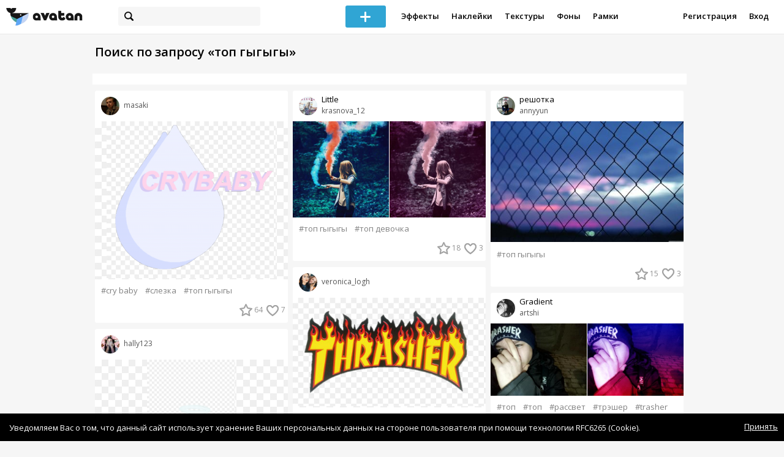

--- FILE ---
content_type: text/html; charset=utf-8
request_url: https://avatanplus.com/search?s=%D1%82%D0%BE%D0%BF+%D0%B3%D1%8B%D0%B3%D1%8B%D0%B3%D1%8B
body_size: 6699
content:
<!DOCTYPE html>
<html>
  <head>
  	<meta http-equiv="X-UA-Compatible" content="IE=9; IE=8; IE=7; IE=EDGE" />
    <meta charset=utf-8>
    <title>AVATAN PLUS - Социальный Фоторедактор</title>
    <link rel="SHORTCUT ICON" href="/i/shortcuticon.png?v=5" />
    <link rel="stylesheet" type="text/css" href="https://yastatic.net/jquery-ui/1.11.2/themes/smoothness/jquery-ui.min.css"/>
	<link rel="stylesheet" type="text/css" href="/css/style.css?t=1769554605"/>
	<link rel="stylesheet" type="text/css" href="/css/jquery.custom-scrollbar.css"/>
	<link rel="stylesheet" type="text/css" href="/css/vendor/nanoscroller.css"/>
	<script type="text/javascript" src="/js/vendor/jquery-1.10.2.min.js"></script>
		<!-- common modules -->
	<script type="text/javascript" src="/js/common/shop_modal.js?v=1769554605"></script>
	<script type="text/javascript" src="/js/common/vk_app.js?v=1769554605"></script>
	<script type="text/javascript" src="/js/common/favs_likes.js?v=1769554605"></script>
	<script type="text/javascript" src="/js/common/fullscreen_picture.js?v=1769554605"></script>
	<script type="text/javascript" src="/js/common/more.js?v=1769554605"></script>
	<script type="text/javascript" src="/js/common/editor.js?v=1769554605"></script>
	<script type="text/javascript" src="/js/common/add_common.js?v=1769554605"></script>
	<script type="text/javascript" src="/js/common/favourites.js?v=1769554605"></script>
	<script type="text/javascript" src="/js/common/modals.js?v=1769554605"></script>
	<script type="text/javascript" src="/js/common/assets.js?v=1769554605"></script>
	<script type="text/javascript" src="/js/common/elements.js?v=1769554605"></script>
	<script type="text/javascript" src="/js/common/final_procedures.js?v=1769554605"></script>
	<script type="text/javascript" src="/js/common/front_modal.js?v=1769554605"></script>
	<!-- end -->
	<script type="text/javascript" src="/js/vendor/jquery.nanoscroller.min.js?v=1769554605"></script>
	  	<script type="text/javascript" src="https://vk.com/js/api/share.js?93" charset="windows-1251"></script>
  	 		<link href='https://fonts.googleapis.com/css?family=Open+Sans:400,600&subset=cyrillic-ext,latin' rel='stylesheet' type='text/css'>
	<meta name="ermp-site-verification" value="D7357A7C-6C4F-475C-9374-0880A230111A">
	<!-- Yandex.RTB -->
	<script>window.yaContextCb=window.yaContextCb||[]</script>
	<script src="https://yandex.ru/ads/system/context.js" async></script>
  </head>
<body>
	
	<script type="text/javascript">
	 noflash_flag = true; 
	</script>

		<!--LiveInternet counter--><script type="text/javascript"><!--
	new Image().src = "//counter.yadro.ru/hit?r"+
	escape(document.referrer)+((typeof(screen)=="undefined")?"":
	";s"+screen.width+"*"+screen.height+"*"+(screen.colorDepth?
	screen.colorDepth:screen.pixelDepth))+";u"+escape(document.URL)+
	";"+Math.random();//--></script><!--/LiveInternet-->
	  	<div id="wrap">
	<div class="header">
			    
				<div class="center">
			<a class="logo-icon" href="/"></a>
			<div class="search">
				<span class="search-icon"></span>
								<form method="GET" action="/search" class="search-form">
									<div class="search-input"></div>
				</form>
			</div>
									<div class="menu" style="right: 260px;">
				<span class="add-photo blue-btn"><span></span></span>
				<a href="/list/effect" class="menu-item">Эффекты</a>
				<a href="/list/stickers" class="menu-item">Наклейки</a>
				<a href="/list/textures" class="menu-item">Текстуры</a>
								<a href="/list/backgrounds" class="menu-item">Фоны</a>
				<a href="/list/frames" class="menu-item">Рамки</a>
				<!--<a href="/list/photo" class="menu-item">Фотографии</a>-->
								<div class="clear"></div>
			</div>
			<form method="POST" action="" id="logout-form">
				<input type="hidden" name="logout" value="1">
			</form>
						<div class="auth-menu">
	    		<a href="/reg" class="menu-item">Регистрация</a>
				<a href="/login" class="menu-item">Вход</a>
				<div class="clear"></div>
	    	</div>
					</div>
	</div>
	<div class="main">
<script type="text/javascript">
	$().ready(function(){
		site.more.initSearchList('топ гыгыгы', 40, 36);
		site.favs_likes.init('list');
		site.elements.initEditElement();
	});
</script>
<div class="main-block">
	<h1>Поиск по запросу &laquo;топ гыгыгы&raquo;</h1>
		<div class="list-middle-banner __hack"><!-- Yandex.RTB R-A-2078077-5 -->
		<div id="yandex_rtb_R-A-2078077-5"></div>
		<script>window.yaContextCb.push(()=>{
		  Ya.Context.AdvManager.render({
			renderTo: 'yandex_rtb_R-A-2078077-5',
			blockId: 'R-A-2078077-5'
		  })
		})</script></div>
			<div class="list-container">
		<div class="elements-col fullwidth x3">
<div class="element">
	
	<div class="top">
		<span class="user">
			<a href="/users/masaki">
				<img src="https://avatanplus.com/files/userpics/5894d7c55396d15a056adade_sm.jpg">
			</a>
			<a href="/users/masaki">
				<span class="nickname">masaki</span>
			</a>
					</a>
									</div>
		<a class="__resource-2 mid __one __bkg" href="/detail/resource-1565691">
		<img src="https://avatanplus.com/files/resources/mid/580fdc36e78f7157fdf436a4.png">
	</a>
						<div class="element-tags">
						<a href="/search?s=cry+baby" class="tag" attr-tag="cry baby">#cry baby</a>
						<a href="/search?s=%D1%81%D0%BB%D0%B5%D0%B7%D0%BA%D0%B0" class="tag" attr-tag="слезка">#слезка</a>
						<a href="/search?s=%D1%82%D0%BE%D0%BF+%D0%B3%D1%8B%D0%B3%D1%8B%D0%B3%D1%8B" class="tag" attr-tag="топ гыгыгы">#топ гыгыгы</a>
					</div>
		<div class="bottom">
				<span class="btns" attr_element_id="1565691" attr_element_type="resource" attr_element_resource_type="2">
						<span class="fav"><i></i><b>64</b></span>
						<span class="like"><i></i><b>7</b></span>
		</span>
			</div>
</div>
<div class="element">
	
	<div class="top">
		<span class="user">
			<a href="/users/hally123">
				<img src="https://avatanplus.com/files/userpics/58861426a0647159cbbeb701_sm.jpg">
			</a>
			<a href="/users/hally123">
				<span class="nickname">hally123</span>
			</a>
					</a>
									</div>
		<a class="__resource-2 mid __one __bkg" href="/detail/resource-1801338">
		<img src="https://avatanplus.com/files/resources/mid/5861597e04bc51593c459443.png">
	</a>
						<div class="element-tags">
						<a href="/search?s=%D0%B0%D0%BD%D0%B3%D0%B5%D0%BB++%D1%85%D1%80%D0%B0%D0%BD%D0%B8%D1%82%D0%B5%D0%BB%D1%8C" class="tag" attr-tag="ангел  хранитель">#ангел  хранитель</a>
						<a href="/search?s=%D0%B0%D0%BD%D0%B3%D0%B5%D0%BB" class="tag" attr-tag="ангел">#ангел</a>
						<a href="/search?s=%D1%82%D0%BE%D0%BF+%D0%B3%D1%8B%D0%B3%D1%8B%D0%B3%D1%8B" class="tag" attr-tag="топ гыгыгы">#топ гыгыгы</a>
						<a href="/search?s=%D0%BA%D1%80%D1%8B%D0%BB%D1%8C%D1%8F" class="tag" attr-tag="крылья">#крылья</a>
						<a href="/search?s=%D0%B1%D0%B5%D0%BB%D1%8B%D0%B9" class="tag" attr-tag="белый">#белый</a>
					</div>
		<div class="bottom">
				<span class="btns" attr_element_id="1801338" attr_element_type="resource" attr_element_resource_type="2">
						<span class="fav"><i></i><b>11</b></span>
						<span class="like"><i></i><b>3</b></span>
		</span>
			</div>
</div>
<div class="element">
	
	<div class="top">
		<span class="user">
			<a href="/users/mytnaya">
				<img src="/i/64.png?v=3">
			</a>
			<a href="/users/mytnaya">
				<span class="nickname">mytnaya</span>
			</a>
					</a>
									</div>
		<a class="__resource-2 mid __one __bkg" href="/detail/resource-1769740">
		<img src="https://avatanplus.com/files/resources/mid/5856866ceb08415911fd19a3.png">
	</a>
						<div class="element-tags">
						<a href="/search?s=%D1%82%D0%BE%D0%BF+%D0%B3%D1%8B%D0%B3%D1%8B%D0%B3%D1%8B" class="tag" attr-tag="топ гыгыгы">#топ гыгыгы</a>
					</div>
		<div class="bottom">
				<span class="btns" attr_element_id="1769740" attr_element_type="resource" attr_element_resource_type="2">
						<span class="fav"><i></i><b>2</b></span>
						<span class="like"><i></i><b></b></span>
		</span>
			</div>
</div>
<div class="element">
	
	<div class="top">
		<span class="user">
			<a href="/users/mytnaya">
				<img src="/i/64.png?v=3">
			</a>
			<a href="/users/mytnaya">
				<span class="nickname">mytnaya</span>
			</a>
					</a>
									</div>
		<a class="__resource-2 mid __one __bkg" href="/detail/resource-1769734">
		<img src="https://avatanplus.com/files/resources/mid/5856866ce73be15911fd1993.png">
	</a>
						<div class="element-tags">
						<a href="/search?s=%D1%82%D0%BE%D0%BF+%D0%B3%D1%8B%D0%B3%D1%8B%D0%B3%D1%8B" class="tag" attr-tag="топ гыгыгы">#топ гыгыгы</a>
					</div>
		<div class="bottom">
				<span class="btns" attr_element_id="1769734" attr_element_type="resource" attr_element_resource_type="2">
						<span class="fav"><i></i><b>1</b></span>
						<span class="like"><i></i><b></b></span>
		</span>
			</div>
</div>
<div class="element">
	
	<div class="top">
		<span class="user">
			<a href="/users/ilovemore">
				<img src="https://avatanplus.com/files/userpics/59ca2660cc7b515ebda5ea46_sm.jpg">
			</a>
			<a href="/users/ilovemore">
				<span class="nickname">ilovemore</span>
			</a>
					</a>
									</div>
		<a class="__resource-2 mid __one __bkg" href="/detail/resource-1923637">
		<img src="https://avatanplus.com/files/resources/mid/5891e3082e7f9159f9ded7fe.png">
	</a>
						<div class="element-tags">
						<a href="/search?s=%D1%82%D0%BE%D0%BF+%D0%B3%D1%8B%D0%B3%D1%8B%D0%B3%D1%8B" class="tag" attr-tag="топ гыгыгы">#топ гыгыгы</a>
					</div>
		<div class="bottom">
				<span class="btns" attr_element_id="1923637" attr_element_type="resource" attr_element_resource_type="2">
						<span class="fav"><i></i><b>1</b></span>
						<span class="like"><i></i><b></b></span>
		</span>
			</div>
</div>
<div class="element">
	
	<div class="top">
		<span class="user">
			<a href="/users/mytnaya">
				<img src="/i/64.png?v=3">
			</a>
			<a href="/users/mytnaya">
				<span class="nickname">mytnaya</span>
			</a>
					</a>
									</div>
		<a class="__resource-2 mid __one __bkg" href="/detail/resource-1769730">
		<img src="https://avatanplus.com/files/resources/mid/5856866ce3fb515911fd1986.png">
	</a>
						<div class="element-tags">
						<a href="/search?s=%D1%82%D0%BE%D0%BF+%D0%B3%D1%8B%D0%B3%D1%8B%D0%B3%D1%8B" class="tag" attr-tag="топ гыгыгы">#топ гыгыгы</a>
					</div>
		<div class="bottom">
				<span class="btns" attr_element_id="1769730" attr_element_type="resource" attr_element_resource_type="2">
						<span class="fav"><i></i><b></b></span>
						<span class="like"><i></i><b></b></span>
		</span>
			</div>
</div>
<div class="element">
	
	<div class="top">
		<span class="user">
			<a href="/users/mytnaya">
				<img src="/i/64.png?v=3">
			</a>
			<a href="/users/mytnaya">
				<span class="nickname">mytnaya</span>
			</a>
					</a>
									</div>
		<a class="__resource-2 mid __one __bkg" href="/detail/resource-1769741">
		<img src="https://avatanplus.com/files/resources/mid/5856866cec3a415911fd19a8.png">
	</a>
						<div class="element-tags">
						<a href="/search?s=%D1%82%D0%BE%D0%BF+%D0%B3%D1%8B%D0%B3%D1%8B%D0%B3%D1%8B" class="tag" attr-tag="топ гыгыгы">#топ гыгыгы</a>
					</div>
		<div class="bottom">
				<span class="btns" attr_element_id="1769741" attr_element_type="resource" attr_element_resource_type="2">
						<span class="fav"><i></i><b></b></span>
						<span class="like"><i></i><b></b></span>
		</span>
			</div>
</div>
<div class="element">
	
	<div class="top">
		<span class="user">
			<a href="/users/mytnaya">
				<img src="/i/64.png?v=3">
			</a>
			<a href="/users/mytnaya">
				<span class="nickname">mytnaya</span>
			</a>
					</a>
									</div>
		<a class="__resource-2 mid __one __bkg" href="/detail/resource-1769746">
		<img src="https://avatanplus.com/files/resources/mid/5856866cf0a9715911fd19ba.png">
	</a>
						<div class="element-tags">
						<a href="/search?s=%D1%82%D0%BE%D0%BF+%D0%B3%D1%8B%D0%B3%D1%8B%D0%B3%D1%8B" class="tag" attr-tag="топ гыгыгы">#топ гыгыгы</a>
					</div>
		<div class="bottom">
				<span class="btns" attr_element_id="1769746" attr_element_type="resource" attr_element_resource_type="2">
						<span class="fav"><i></i><b></b></span>
						<span class="like"><i></i><b></b></span>
		</span>
			</div>
</div>
<div class="element">
	
	<div class="top">
		<span class="user">
			<a href="/users/mytnaya">
				<img src="/i/64.png?v=3">
			</a>
			<a href="/users/mytnaya">
				<span class="nickname">mytnaya</span>
			</a>
					</a>
									</div>
		<a class="__resource-2 mid __one __bkg" href="/detail/resource-1769756">
		<img src="https://avatanplus.com/files/resources/mid/5856866d0332515911fd19d5.png">
	</a>
						<div class="element-tags">
						<a href="/search?s=%D1%82%D0%BE%D0%BF+%D0%B3%D1%8B%D0%B3%D1%8B%D0%B3%D1%8B" class="tag" attr-tag="топ гыгыгы">#топ гыгыгы</a>
					</div>
		<div class="bottom">
				<span class="btns" attr_element_id="1769756" attr_element_type="resource" attr_element_resource_type="2">
						<span class="fav"><i></i><b></b></span>
						<span class="like"><i></i><b></b></span>
		</span>
			</div>
</div>
<div class="element">
	
	<div class="top">
		<span class="user">
			<a href="/users/ilovemore">
				<img src="https://avatanplus.com/files/userpics/59ca2660cc7b515ebda5ea46_sm.jpg">
			</a>
			<a href="/users/ilovemore">
				<span class="nickname">ilovemore</span>
			</a>
					</a>
									</div>
		<a class="__resource-2 mid __one __bkg" href="/detail/resource-1923630">
		<img src="https://avatanplus.com/files/resources/mid/5891e307f0cb9159f9ded732.png">
	</a>
						<div class="element-tags">
						<a href="/search?s=%D1%82%D0%BE%D0%BF+%D0%B3%D1%8B%D0%B3%D1%8B%D0%B3%D1%8B" class="tag" attr-tag="топ гыгыгы">#топ гыгыгы</a>
					</div>
		<div class="bottom">
				<span class="btns" attr_element_id="1923630" attr_element_type="resource" attr_element_resource_type="2">
						<span class="fav"><i></i><b></b></span>
						<span class="like"><i></i><b></b></span>
		</span>
			</div>
</div>
<div class="element">
	
	<div class="top">
		<span class="user">
			<a href="/users/asdffghjj">
				<img src="https://avatanplus.com/files/userpics/5850298319714158f9222820_sm.jpg">
			</a>
			<a href="/users/asdffghjj">
				<span class="nickname _has_name">asdffghjj</span>
			</a>
			<a class="title" href="/detail/resource-1753233">#топ</a>		</a>
									</div>
		<a class="__resource-4 mid __one" href="/detail/resource-1753233">
		<img src="https://avatanplus.com/files/resources/mid/585029ac1b07c158f922c84f.jpg">
	</a>
						<div class="element-tags">
						<a href="/search?s=%D1%82%D0%BE%D0%BF+%D0%B3%D1%8B%D0%B3%D1%8B%D0%B3%D1%8B" class="tag" attr-tag="топ гыгыгы">#топ гыгыгы</a>
					</div>
		<div class="bottom">
				<span class="btns" attr_element_id="1753233" attr_element_type="resource" attr_element_resource_type="4">
						<span class="fav"><i></i><b></b></span>
						<span class="like"><i></i><b>1</b></span>
		</span>
			</div>
</div>
<div class="element">
	
	<div class="top">
		<span class="user">
			<a href="/users/lalala111">
				<img src="/i/64.png?v=3">
			</a>
			<a href="/users/lalala111">
				<span class="nickname">lalala111</span>
			</a>
					</a>
									</div>
		<a class="__photo-1 mid __one" href="/detail/photo-1898709">
		<img src="https://avatanplus.com/files/photos/mid/588845c03dbfd159d45076fd.jpg">
	</a>
						<div class="element-tags">
						<a href="/search?s=%D1%82%D0%BE%D0%BF+%D0%B3%D1%8B%D0%B3%D1%8B%D0%B3%D1%8B" class="tag" attr-tag="топ гыгыгы">#топ гыгыгы</a>
					</div>
		<div class="bottom">
				<span class="btns" attr_element_id="1898709" attr_element_type="photo" attr_element_resource_type="1">
						<span class="like"><i></i><b></b></span>
		</span>
			</div>
</div></div>
		<div class="elements-col fullwidth x3">
<div class="element">
	
	<div class="top">
		<span class="user">
			<a href="/users/krasnova_12">
				<img src="https://avatanplus.com/files/userpics/582de8333963815873530823_sm.jpg">
			</a>
			<a href="/users/krasnova_12">
				<span class="nickname _has_name">krasnova_12</span>
			</a>
			<a class="title" href="/detail/effect-1654570">Little</a>		</a>
									</div>
		<a class="__effect-1 mid __two" href="/detail/effect-1654570">
		<img src="https://avatanplus.com/files/effects/mid/582deab16845c158735cc513.jpg" class="original"><img src="https://avatanplus.com/files/effects/mid/582deab194a6a158735cc5c9.jpg">
	</a>
						<div class="element-tags">
						<a href="/search?s=%D1%82%D0%BE%D0%BF+%D0%B3%D1%8B%D0%B3%D1%8B%D0%B3%D1%8B" class="tag" attr-tag="топ гыгыгы">#топ гыгыгы</a>
						<a href="/search?s=%D1%82%D0%BE%D0%BF+%D0%B4%D0%B5%D0%B2%D0%BE%D1%87%D0%BA%D0%B0" class="tag" attr-tag="топ девочка">#топ девочка</a>
					</div>
		<div class="bottom">
				<span class="btns" attr_element_id="1654570" attr_element_type="effect" attr_element_resource_type="1">
						<span class="fav"><i></i><b>18</b></span>
						<span class="like"><i></i><b>3</b></span>
		</span>
			</div>
</div>
<div class="element">
	
	<div class="top">
		<span class="user">
			<a href="/users/veronica_logh">
				<img src="https://avatanplus.com/files/userpics/5b16947099b7f163d033d7f6_sm.jpg">
			</a>
			<a href="/users/veronica_logh">
				<span class="nickname">veronica_logh</span>
			</a>
					</a>
									</div>
		<a class="__resource-2 mid __one __bkg" href="/detail/resource-1817376">
		<img src="https://avatanplus.com/files/resources/mid/58677db5b867c15954430dfb.png">
	</a>
						<div class="element-tags">
						<a href="/search?s=%D1%82%D0%BE%D0%BF+%D0%B3%D1%8B%D0%B3%D1%8B%D0%B3%D1%8B" class="tag" attr-tag="топ гыгыгы">#топ гыгыгы</a>
					</div>
		<div class="bottom">
				<span class="btns" attr_element_id="1817376" attr_element_type="resource" attr_element_resource_type="2">
						<span class="fav"><i></i><b>9</b></span>
						<span class="like"><i></i><b></b></span>
		</span>
			</div>
</div>
<div class="element">
	
	<div class="top">
		<span class="user">
			<a href="/users/mytnaya">
				<img src="/i/64.png?v=3">
			</a>
			<a href="/users/mytnaya">
				<span class="nickname">mytnaya</span>
			</a>
					</a>
									</div>
		<a class="__resource-2 mid __one __bkg" href="/detail/resource-1769732">
		<img src="https://avatanplus.com/files/resources/mid/5856866ce5aef15911fd198d.png">
	</a>
						<div class="element-tags">
						<a href="/search?s=%D1%82%D0%BE%D0%BF+%D0%B3%D1%8B%D0%B3%D1%8B%D0%B3%D1%8B" class="tag" attr-tag="топ гыгыгы">#топ гыгыгы</a>
					</div>
		<div class="bottom">
				<span class="btns" attr_element_id="1769732" attr_element_type="resource" attr_element_resource_type="2">
						<span class="fav"><i></i><b>1</b></span>
						<span class="like"><i></i><b></b></span>
		</span>
			</div>
</div>
<div class="element">
	
	<div class="top">
		<span class="user">
			<a href="/users/mytnaya">
				<img src="/i/64.png?v=3">
			</a>
			<a href="/users/mytnaya">
				<span class="nickname">mytnaya</span>
			</a>
					</a>
									</div>
		<a class="__resource-2 mid __one __bkg" href="/detail/resource-1769750">
		<img src="https://avatanplus.com/files/resources/mid/5856866cf33ff15911fd19c4.png">
	</a>
						<div class="element-tags">
						<a href="/search?s=%D1%82%D0%BE%D0%BF+%D0%B3%D1%8B%D0%B3%D1%8B%D0%B3%D1%8B" class="tag" attr-tag="топ гыгыгы">#топ гыгыгы</a>
					</div>
		<div class="bottom">
				<span class="btns" attr_element_id="1769750" attr_element_type="resource" attr_element_resource_type="2">
						<span class="fav"><i></i><b>1</b></span>
						<span class="like"><i></i><b></b></span>
		</span>
			</div>
</div>
<div class="element">
	
	<div class="top">
		<span class="user">
			<a href="/users/prost0">
				<img src="https://avatanplus.com/files/userpics/583149a26852d1588087a27b_sm.jpg">
			</a>
			<a href="/users/prost0">
				<span class="nickname _has_name">prost0</span>
			</a>
			<a class="title" href="/detail/photo-1475412">САМЫЙ ТОП</a>		</a>
									</div>
		<a class="__photo-1 mid __one" href="/detail/photo-1475412">
		<img src="https://avatanplus.com/files/photos/mid/57f0eb952453815785183e9d.jpg">
	</a>
						<div class="element-tags">
						<a href="/search?s=%D1%82%D0%BE%D0%BF+%D0%B3%D1%8B%D0%B3%D1%8B%D0%B3%D1%8B" class="tag" attr-tag="топ гыгыгы">#топ гыгыгы</a>
						<a href="/search?s=%D0%BF%D0%B0%D1%80%D0%BD%D0%B8" class="tag" attr-tag="парни">#парни</a>
						<a href="/search?s=%D0%BA%D0%B8%D1%81%D1%8B" class="tag" attr-tag="кисы">#кисы</a>
					</div>
		<div class="bottom">
				<span class="btns" attr_element_id="1475412" attr_element_type="photo" attr_element_resource_type="1">
						<span class="like"><i></i><b>1</b></span>
		</span>
			</div>
</div>
<div class="element">
	
	<div class="top">
		<span class="user">
			<a href="/users/mytnaya">
				<img src="/i/64.png?v=3">
			</a>
			<a href="/users/mytnaya">
				<span class="nickname">mytnaya</span>
			</a>
					</a>
									</div>
		<a class="__resource-2 mid __one __bkg" href="/detail/resource-1769731">
		<img src="https://avatanplus.com/files/resources/mid/5856866ce53df15911fd198b.png">
	</a>
						<div class="element-tags">
						<a href="/search?s=%D1%82%D0%BE%D0%BF+%D0%B3%D1%8B%D0%B3%D1%8B%D0%B3%D1%8B" class="tag" attr-tag="топ гыгыгы">#топ гыгыгы</a>
					</div>
		<div class="bottom">
				<span class="btns" attr_element_id="1769731" attr_element_type="resource" attr_element_resource_type="2">
						<span class="fav"><i></i><b></b></span>
						<span class="like"><i></i><b></b></span>
		</span>
			</div>
</div>
<div class="element">
	
	<div class="top">
		<span class="user">
			<a href="/users/mytnaya">
				<img src="/i/64.png?v=3">
			</a>
			<a href="/users/mytnaya">
				<span class="nickname">mytnaya</span>
			</a>
					</a>
									</div>
		<a class="__resource-2 mid __one __bkg" href="/detail/resource-1769743">
		<img src="https://avatanplus.com/files/resources/mid/5856866cee53e15911fd19b0.png">
	</a>
						<div class="element-tags">
						<a href="/search?s=%D1%82%D0%BE%D0%BF+%D0%B3%D1%8B%D0%B3%D1%8B%D0%B3%D1%8B" class="tag" attr-tag="топ гыгыгы">#топ гыгыгы</a>
					</div>
		<div class="bottom">
				<span class="btns" attr_element_id="1769743" attr_element_type="resource" attr_element_resource_type="2">
						<span class="fav"><i></i><b></b></span>
						<span class="like"><i></i><b></b></span>
		</span>
			</div>
</div>
<div class="element">
	
	<div class="top">
		<span class="user">
			<a href="/users/mytnaya">
				<img src="/i/64.png?v=3">
			</a>
			<a href="/users/mytnaya">
				<span class="nickname">mytnaya</span>
			</a>
					</a>
									</div>
		<a class="__resource-2 mid __one __bkg" href="/detail/resource-1769751">
		<img src="https://avatanplus.com/files/resources/mid/5856866cf3e8a15911fd19c7.png">
	</a>
						<div class="element-tags">
						<a href="/search?s=%D1%82%D0%BE%D0%BF+%D0%B3%D1%8B%D0%B3%D1%8B%D0%B3%D1%8B" class="tag" attr-tag="топ гыгыгы">#топ гыгыгы</a>
					</div>
		<div class="bottom">
				<span class="btns" attr_element_id="1769751" attr_element_type="resource" attr_element_resource_type="2">
						<span class="fav"><i></i><b></b></span>
						<span class="like"><i></i><b></b></span>
		</span>
			</div>
</div>
<div class="element">
	
	<div class="top">
		<span class="user">
			<a href="/users/mytnaya">
				<img src="/i/64.png?v=3">
			</a>
			<a href="/users/mytnaya">
				<span class="nickname">mytnaya</span>
			</a>
					</a>
									</div>
		<a class="__resource-2 mid __one __bkg" href="/detail/resource-1769757">
		<img src="https://avatanplus.com/files/resources/mid/5856866d03cd315911fd19d8.png">
	</a>
						<div class="element-tags">
						<a href="/search?s=%D1%82%D0%BE%D0%BF+%D0%B3%D1%8B%D0%B3%D1%8B%D0%B3%D1%8B" class="tag" attr-tag="топ гыгыгы">#топ гыгыгы</a>
					</div>
		<div class="bottom">
				<span class="btns" attr_element_id="1769757" attr_element_type="resource" attr_element_resource_type="2">
						<span class="fav"><i></i><b></b></span>
						<span class="like"><i></i><b></b></span>
		</span>
			</div>
</div>
<div class="element">
	
	<div class="top">
		<span class="user">
			<a href="/users/ilovemore">
				<img src="https://avatanplus.com/files/userpics/59ca2660cc7b515ebda5ea46_sm.jpg">
			</a>
			<a href="/users/ilovemore">
				<span class="nickname">ilovemore</span>
			</a>
					</a>
									</div>
		<a class="__resource-2 mid __one __bkg" href="/detail/resource-1923631">
		<img src="https://avatanplus.com/files/resources/mid/5891e307f179f159f9ded735.png">
	</a>
						<div class="element-tags">
						<a href="/search?s=%D1%82%D0%BE%D0%BF+%D0%B3%D1%8B%D0%B3%D1%8B%D0%B3%D1%8B" class="tag" attr-tag="топ гыгыгы">#топ гыгыгы</a>
					</div>
		<div class="bottom">
				<span class="btns" attr_element_id="1923631" attr_element_type="resource" attr_element_resource_type="2">
						<span class="fav"><i></i><b></b></span>
						<span class="like"><i></i><b></b></span>
		</span>
			</div>
</div>
<div class="element">
	
	<div class="top">
		<span class="user">
			<a href="/users/lalala111">
				<img src="/i/64.png?v=3">
			</a>
			<a href="/users/lalala111">
				<span class="nickname">lalala111</span>
			</a>
					</a>
									</div>
		<a class="__photo-1 mid __one" href="/detail/photo-1898707">
		<img src="https://avatanplus.com/files/photos/mid/588845bfc15fb159d4507530.jpg">
	</a>
						<div class="element-tags">
						<a href="/search?s=%D1%82%D0%BE%D0%BF+%D0%B3%D1%8B%D0%B3%D1%8B%D0%B3%D1%8B" class="tag" attr-tag="топ гыгыгы">#топ гыгыгы</a>
					</div>
		<div class="bottom">
				<span class="btns" attr_element_id="1898707" attr_element_type="photo" attr_element_resource_type="1">
						<span class="like"><i></i><b></b></span>
		</span>
			</div>
</div>
<div class="element">
	
	<div class="top">
		<span class="user">
			<a href="/users/sveta1703">
				<img src="https://avatanplus.com/files/userpics/58565224f0a1b1591130e07a_sm.jpg">
			</a>
			<a href="/users/sveta1703">
				<span class="nickname">sveta1703</span>
			</a>
					</a>
									</div>
		<a class="__resource-2 mid __one __bkg" href="/detail/resource-1768432">
		<img src="https://avatanplus.com/files/resources/mid/585651caeddfa159112f80de.png">
	</a>
						<div class="element-tags">
						<a href="/search?s=%D1%82%D0%BE%D0%BF+%D0%B3%D1%8B%D0%B3%D1%8B%D0%B3%D1%8B" class="tag" attr-tag="топ гыгыгы">#топ гыгыгы</a>
					</div>
		<div class="bottom">
				<span class="btns" attr_element_id="1768432" attr_element_type="resource" attr_element_resource_type="2">
						<span class="fav"><i></i><b></b></span>
						<span class="like"><i></i><b></b></span>
		</span>
			</div>
</div></div>
		<div class="elements-col fullwidth x3">
<div class="element">
	
	<div class="top">
		<span class="user">
			<a href="/users/annyyun">
				<img src="https://avatanplus.com/files/userpics/5bf56c19adb6916736ae4470_sm.jpg">
			</a>
			<a href="/users/annyyun">
				<span class="nickname _has_name">annyyun</span>
			</a>
			<a class="title" href="/detail/resource-3138334">решотка</a>		</a>
									</div>
		<a class="__resource-1 mid __one" href="/detail/resource-3138334">
		<img src="https://avatanplus.com/files/resources/mid/5a9ecc5639421161fc4e30db.jpg">
	</a>
						<div class="element-tags">
						<a href="/search?s=%D1%82%D0%BE%D0%BF+%D0%B3%D1%8B%D0%B3%D1%8B%D0%B3%D1%8B" class="tag" attr-tag="топ гыгыгы">#топ гыгыгы</a>
					</div>
		<div class="bottom">
				<span class="btns" attr_element_id="3138334" attr_element_type="resource" attr_element_resource_type="1">
						<span class="fav"><i></i><b>15</b></span>
						<span class="like"><i></i><b>3</b></span>
		</span>
			</div>
</div>
<div class="element">
	
	<div class="top">
		<span class="user">
			<a href="/users/artshi">
				<img src="https://avatanplus.com/files/userpics/5888df2c889e9159d6a7c610_sm.jpg">
			</a>
			<a href="/users/artshi">
				<span class="nickname _has_name">artshi</span>
			</a>
			<a class="title" href="/detail/effect-1905371">Gradient</a>		</a>
									</div>
		<a class="__effect-1 mid __two" href="/detail/effect-1905371">
		<img src="https://avatanplus.com/files/effects/mid/588b1cc3e59ca159df685d64.jpg" class="original"><img src="https://avatanplus.com/files/effects/mid/588b1cc607520159df68658e.jpg">
	</a>
						<div class="element-tags">
						<a href="/search?s=%D1%82%D0%BE%D0%BF" class="tag" attr-tag="топ">#топ</a>
						<a href="/search?s=%D1%82%D0%BE%D0%BF" class="tag" attr-tag="топ">#топ</a>
						<a href="/search?s=%D1%80%D0%B0%D1%81%D1%81%D0%B2%D0%B5%D1%82" class="tag" attr-tag="рассвет">#рассвет</a>
						<a href="/search?s=%D1%82%D1%80%D1%8D%D1%88%D0%B5%D1%80" class="tag" attr-tag="трэшер">#трэшер</a>
						<a href="/search?s=trasher" class="tag" attr-tag="trasher">#trasher</a>
						<a href="/search?s=%D0%B5%D0%B5%D0%B5%D0%B5" class="tag" attr-tag="ееее">#ееее</a>
						<a href="/search?s=%D0%B5%D0%B5%D0%B5%D0%B5+%D1%80%D0%BE%D0%BA%D0%BA%D0%BA%D0%BA%D0%BA%D0%BA%D0%BA%D0%BA" class="tag" attr-tag="ееее рокккккккк">#ееее рокккккккк</a>
						<a href="/search?s=%D1%82%D0%BE%D0%BF" class="tag" attr-tag="топ">#топ</a>
					</div>
		<div class="bottom">
				<span class="btns" attr_element_id="1905371" attr_element_type="effect" attr_element_resource_type="1">
						<span class="fav"><i></i><b>8</b></span>
						<span class="like"><i></i><b></b></span>
		</span>
			</div>
</div>
<div class="element">
	
	<div class="top">
		<span class="user">
			<a href="/users/mytnaya">
				<img src="/i/64.png?v=3">
			</a>
			<a href="/users/mytnaya">
				<span class="nickname">mytnaya</span>
			</a>
					</a>
									</div>
		<a class="__resource-2 mid __one __bkg" href="/detail/resource-1769733">
		<img src="https://avatanplus.com/files/resources/mid/5856866ce637115911fd198f.png">
	</a>
						<div class="element-tags">
						<a href="/search?s=%D1%82%D0%BE%D0%BF+%D0%B3%D1%8B%D0%B3%D1%8B%D0%B3%D1%8B" class="tag" attr-tag="топ гыгыгы">#топ гыгыгы</a>
					</div>
		<div class="bottom">
				<span class="btns" attr_element_id="1769733" attr_element_type="resource" attr_element_resource_type="2">
						<span class="fav"><i></i><b>1</b></span>
						<span class="like"><i></i><b></b></span>
		</span>
			</div>
</div>
<div class="element">
	
	<div class="top">
		<span class="user">
			<a href="/users/ilovemore">
				<img src="https://avatanplus.com/files/userpics/59ca2660cc7b515ebda5ea46_sm.jpg">
			</a>
			<a href="/users/ilovemore">
				<span class="nickname">ilovemore</span>
			</a>
					</a>
									</div>
		<a class="__resource-2 mid __one __bkg" href="/detail/resource-1923634">
		<img src="https://avatanplus.com/files/resources/mid/5891e3081e0c9159f9ded7bb.png">
	</a>
						<div class="element-tags">
						<a href="/search?s=%D1%82%D0%BE%D0%BF+%D0%B3%D1%8B%D0%B3%D1%8B%D0%B3%D1%8B" class="tag" attr-tag="топ гыгыгы">#топ гыгыгы</a>
					</div>
		<div class="bottom">
				<span class="btns" attr_element_id="1923634" attr_element_type="resource" attr_element_resource_type="2">
						<span class="fav"><i></i><b>1</b></span>
						<span class="like"><i></i><b></b></span>
		</span>
			</div>
</div>
<div class="element">
	
	<div class="top">
		<span class="user">
			<a href="/users/mytnaya">
				<img src="/i/64.png?v=3">
			</a>
			<a href="/users/mytnaya">
				<span class="nickname">mytnaya</span>
			</a>
					</a>
									</div>
		<a class="__resource-2 mid __one __bkg" href="/detail/resource-1769729">
		<img src="https://avatanplus.com/files/resources/mid/5856866ce2cfd15911fd1981.png">
	</a>
						<div class="element-tags">
						<a href="/search?s=%D1%82%D0%BE%D0%BF+%D0%B3%D1%8B%D0%B3%D1%8B%D0%B3%D1%8B" class="tag" attr-tag="топ гыгыгы">#топ гыгыгы</a>
					</div>
		<div class="bottom">
				<span class="btns" attr_element_id="1769729" attr_element_type="resource" attr_element_resource_type="2">
						<span class="fav"><i></i><b></b></span>
						<span class="like"><i></i><b></b></span>
		</span>
			</div>
</div>
<div class="element">
	
	<div class="top">
		<span class="user">
			<a href="/users/mytnaya">
				<img src="/i/64.png?v=3">
			</a>
			<a href="/users/mytnaya">
				<span class="nickname">mytnaya</span>
			</a>
					</a>
									</div>
		<a class="__resource-2 mid __one __bkg" href="/detail/resource-1769737">
		<img src="https://avatanplus.com/files/resources/mid/5856866ce91cc15911fd199b.png">
	</a>
						<div class="element-tags">
						<a href="/search?s=%D1%82%D0%BE%D0%BF+%D0%B3%D1%8B%D0%B3%D1%8B%D0%B3%D1%8B" class="tag" attr-tag="топ гыгыгы">#топ гыгыгы</a>
					</div>
		<div class="bottom">
				<span class="btns" attr_element_id="1769737" attr_element_type="resource" attr_element_resource_type="2">
						<span class="fav"><i></i><b></b></span>
						<span class="like"><i></i><b></b></span>
		</span>
			</div>
</div>
<div class="element">
	
	<div class="top">
		<span class="user">
			<a href="/users/mytnaya">
				<img src="/i/64.png?v=3">
			</a>
			<a href="/users/mytnaya">
				<span class="nickname">mytnaya</span>
			</a>
					</a>
									</div>
		<a class="__resource-2 mid __one __bkg" href="/detail/resource-1769745">
		<img src="https://avatanplus.com/files/resources/mid/5856866cefb4a15911fd19b6.png">
	</a>
						<div class="element-tags">
						<a href="/search?s=%D1%82%D0%BE%D0%BF+%D0%B3%D1%8B%D0%B3%D1%8B%D0%B3%D1%8B" class="tag" attr-tag="топ гыгыгы">#топ гыгыгы</a>
					</div>
		<div class="bottom">
				<span class="btns" attr_element_id="1769745" attr_element_type="resource" attr_element_resource_type="2">
						<span class="fav"><i></i><b></b></span>
						<span class="like"><i></i><b></b></span>
		</span>
			</div>
</div>
<div class="element">
	
	<div class="top">
		<span class="user">
			<a href="/users/mytnaya">
				<img src="/i/64.png?v=3">
			</a>
			<a href="/users/mytnaya">
				<span class="nickname">mytnaya</span>
			</a>
					</a>
									</div>
		<a class="__resource-2 mid __one __bkg" href="/detail/resource-1769755">
		<img src="https://avatanplus.com/files/resources/mid/5856866d0271f15911fd19d2.png">
	</a>
						<div class="element-tags">
						<a href="/search?s=%D1%82%D0%BE%D0%BF+%D0%B3%D1%8B%D0%B3%D1%8B%D0%B3%D1%8B" class="tag" attr-tag="топ гыгыгы">#топ гыгыгы</a>
					</div>
		<div class="bottom">
				<span class="btns" attr_element_id="1769755" attr_element_type="resource" attr_element_resource_type="2">
						<span class="fav"><i></i><b></b></span>
						<span class="like"><i></i><b></b></span>
		</span>
			</div>
</div>
<div class="element">
	
	<div class="top">
		<span class="user">
			<a href="/users/mytnaya">
				<img src="/i/64.png?v=3">
			</a>
			<a href="/users/mytnaya">
				<span class="nickname">mytnaya</span>
			</a>
					</a>
									</div>
		<a class="__resource-2 mid __one __bkg" href="/detail/resource-1769758">
		<img src="https://avatanplus.com/files/resources/mid/5856866d043a815911fd19d9.png">
	</a>
						<div class="element-tags">
						<a href="/search?s=%D1%82%D0%BE%D0%BF+%D0%B3%D1%8B%D0%B3%D1%8B%D0%B3%D1%8B" class="tag" attr-tag="топ гыгыгы">#топ гыгыгы</a>
					</div>
		<div class="bottom">
				<span class="btns" attr_element_id="1769758" attr_element_type="resource" attr_element_resource_type="2">
						<span class="fav"><i></i><b></b></span>
						<span class="like"><i></i><b></b></span>
		</span>
			</div>
</div>
<div class="element">
	
	<div class="top">
		<span class="user">
			<a href="/users/kri1980635">
				<img src="https://avatanplus.com/files/userpics/58add7e175ad315a671348ca_sm.jpg">
			</a>
			<a href="/users/kri1980635">
				<span class="nickname">kri1980635</span>
			</a>
					</a>
									</div>
		<a class="__photo-1 mid __one" href="/detail/photo-1683761">
		<img src="https://avatanplus.com/files/photos/mid/583722aee763d158975f7b64.jpg">
	</a>
						<div class="element-tags">
						<a href="/search?s=%D1%82%D0%BE%D0%BF+%D0%B3%D1%8B%D0%B3%D1%8B%D0%B3%D1%8B" class="tag" attr-tag="топ гыгыгы">#топ гыгыгы</a>
					</div>
		<div class="bottom">
				<span class="btns" attr_element_id="1683761" attr_element_type="photo" attr_element_resource_type="1">
						<span class="like"><i></i><b></b></span>
		</span>
			</div>
</div>
<div class="element">
	
	<div class="top">
		<span class="user">
			<a href="/users/lalala111">
				<img src="/i/64.png?v=3">
			</a>
			<a href="/users/lalala111">
				<span class="nickname">lalala111</span>
			</a>
					</a>
									</div>
		<a class="__photo-1 mid __one" href="/detail/photo-1898708">
		<img src="https://avatanplus.com/files/photos/mid/588845c001282159d4507605.jpg">
	</a>
						<div class="element-tags">
						<a href="/search?s=%D1%82%D0%BE%D0%BF+%D0%B3%D1%8B%D0%B3%D1%8B%D0%B3%D1%8B" class="tag" attr-tag="топ гыгыгы">#топ гыгыгы</a>
					</div>
		<div class="bottom">
				<span class="btns" attr_element_id="1898708" attr_element_type="photo" attr_element_resource_type="1">
						<span class="like"><i></i><b></b></span>
		</span>
			</div>
</div>
<div class="element">
	
	<div class="top">
		<span class="user">
			<a href="/users/sveta1703">
				<img src="https://avatanplus.com/files/userpics/58565224f0a1b1591130e07a_sm.jpg">
			</a>
			<a href="/users/sveta1703">
				<span class="nickname">sveta1703</span>
			</a>
					</a>
									</div>
		<a class="__resource-2 mid __one __bkg" href="/detail/resource-1768434">
		<img src="https://avatanplus.com/files/resources/mid/585651cb0391d159112f8107.png">
	</a>
						<div class="element-tags">
						<a href="/search?s=%D1%82%D0%BE%D0%BF+%D0%B3%D1%8B%D0%B3%D1%8B%D0%B3%D1%8B" class="tag" attr-tag="топ гыгыгы">#топ гыгыгы</a>
					</div>
		<div class="bottom">
				<span class="btns" attr_element_id="1768434" attr_element_type="resource" attr_element_resource_type="2">
						<span class="fav"><i></i><b></b></span>
						<span class="like"><i></i><b></b></span>
		</span>
			</div>
</div></div>
		<div class="clear elements-col-end"></div>
	</div>
	<div class="clear scroll-marker"></div>
	<div class="progress"><span></span></div>
	</div>
<style type="text/css">

    .main.flash, .avatanplus-middle.flash{
        margin: 0 auto;
        border: none;
        min-height: none;
        width: 100%;
    }

    .flash-left{
        float: left;
        margin-right: 6px;
        margin-bottom: 10px;
    }

    .ad-flash-bottom{
        text-align: center;
        margin-top: 12px;
        display: none;
    }

    .ad-flash-right{
        float: left;
        display: none;
    }
</style>

<script type="text/javascript" src="//cdnjs.cloudflare.com/ajax/libs/swfobject/2.2/swfobject.min.js"></script>

<script type="text/javascript">

function fitFlashToWindow(){
    var width  = window.innerWidth;
    var height = window.innerHeight;
    
        var flash_width = width-224;
    var flash_height = height - 155;
    $('.ad-flash-bottom').css('margin-top', '50px');
    $('.ad-flash-right').css('margin-left', '40px');
        $('#app, .flash-left').css('width', flash_width + 'px');
    $('#app').css('height', flash_height + 'px');
    if (flash_height > 600){
        $('.ad-flash-right').css('margin-top', parseInt((flash_height-600)/2))
    }
}

var appHeight = "100%";
var isDebugVersion = "false";
var isLightVersion = 0;
var appVersion = '1769554605';

function initAvatan(flashvars) {
    console.log("Initializing SWFObject");
    var swfVersionStr = "10.3.183";
    var swfStr = (isDebugVersion == "true" ? "//test.avatan.ru/" : "//avatan.ru/");
    if (isLightVersion == 1){
        swfStr = swfStr + "AvatanLight.swf?nocache=";
    }
    else {
        swfStr = swfStr + "Avatan.swf?nocache=";
    }
    swfStr = swfStr + appVersion;
    //Parse request query string and put it into flashvars
    if (flashvars == undefined) var flashvars = {};

    
    flashvars["avatanplus_site_host"] = "https://avatanplus.com";
    flashvars["avatanplus_image_hosts"] = "https://avatanplus.com";

        flashvars["config"] = "avatanPlus.xml";
    flashvars["socialType"] = "pp";
    
    var queryString = window.location.search.substring(1);
    if (queryString.length > 0) {
        var i, pairs = queryString.split('&');
        for (i = 0; i < pairs.length; i++) {
            var pair = pairs[i].split('=');
            var key = pair[0].toLowerCase();
            var value = pair[1];
            if (key != 'user_id')
                flashvars[key] = value;
        }
    }
    
    var params = {};
    params.quality = "high";
    params.bgcolor = "white";
    params.allowscriptaccess = "always";
    params.allowfullscreen = "true";
    if (swfobject.hasFlashPlayerVersion("11.3")){
        params.allowFullScreenInteractive = "true";
    }
    params.wmode = "direct";
    
    var attributes = {};
    attributes.id = "app";
    attributes.name = "app";
    attributes.align = "middle";
    attributes.scale = "exactfit"; 
    
    swfobject.embedSWF(
        swfStr, "flashContent", 
        "100%", "100%",
        swfVersionStr, "AvatanDummy.swf", 
        flashvars, params, attributes);
    
    swfobject.createCSS("#flashContent", "display:block;text-align:left;");

    fitFlashToWindow();
}

/*
 * These two events are used by SWF's ExternalInterface 
 */

window.addEventListener("focus", onWindowFocusIn, false);
window.addEventListener("blur", onWindowFocusOut, false);

function flashReady(){

    $('.ad-flash-bottom, .ad-flash-right').show();
        fitFlashToWindow();
    $(window).bind('resize', fitFlashToWindow);

    if (site.editor.mode == 'front'){
        if (site.editor.collage == false)
            document.app.initFileUpload('create', site.editor.files, 'local');
        else
            document.app.initFileUpload('collage', site.editor.files, 'local');
    }

    else if (site.editor.mode == 'detail'){
        params = {}
        params.element_data = site.editor.json_element_data;

        if (site.editor.element_type == 'resource'){
            if (site.editor.resource_type == 1)
                params.blendMode = site.editor.resource_blend_mode;

            document.app.initFileUpload('resource', site.editor.files, 'local',
            site.editor.resource_type, site.editor.resource_src, params);
        }
        else if (site.editor.element_type == 'effect'){
            params.element_data.effect_content = site.editor.base64_effect;
            //params.effect_name = site.editor.effect_name;
            //params.effect_picture = site.editor.effect_picture;
            document.app.initFileUpload('resource', site.editor.files, 'local',
            site.editor.resource_type, site.editor.resource_src, params);
        }
    }
}

function onWindowFocusIn() {
    try {
        document.app.onWindowFocusIn();
    }
    catch (e){}
}

function onWindowFocusOut() {
    try {
        document.app.onWindowFocusOut();
    }
    catch (e){}
}

</script>
<div class="flash-left">
    <div id="flashContent" style="width: 100%; height: 0px; float: left">
        <div class="no-flash-notification">
            Для работы приложения необходим Flash Player. 
            Вы можете установить его <a href="https://get.adobe.com/ru/flashplayer/">по этой ссылке</a>.
        </div>
    </div>
    <div class="ad-flash-bottom">
                            </div>
</div>
<div style="width: 160px float: left" class="ad-flash-right">
            </div>
<div class="clear"></div>
	</div>
  	</div>
  	<div class="footer">
  		<div class="center">
  			<div class="links">
  				<!--<a href="/pages/about">О сайте</a> | <a href="/pages/help">Помощь</a> | <a href="/pages/rules">Правила</a> | --><!-- | <a href="/pages/policy">Политика конфиденциальности</a>--><!-- | <a href="/pages/copyrights">Авторское право</a>-->
  			</div>
  			<div class="links right">
  				<a href="/pages/policy">Политика конфиденциальности</a> | <a href="/pages/eula">Пользовательское соглашение</a> | <a href="/pages/contacts">Связаться с нами</a>
  			</div>
  			<div class="links right-lower">
  				<a href="#">
	  				<!--Нашли ошибку? - Напишите нам-->
  				</a>
  			</div>
        <!--
  			<div class="socials">
  			</div>
        -->
  			<div class="copyright" style="left: 0px;">
  				© Copyright 2026 Avatan Plus
  			</div>
  		</div>
  	</div>
  	
  	  	
  <script type="text/javascript">

    var allow_upload_gif = false;
		var auth_state = 'guest';
    var flash_path = 'https://avatan.ru';
    var shop_path = 'http://avatanshop.ru';
    var uri_string = 'search';
        var abuse_types = {"copyrights":"\u041d\u0430\u0440\u0443\u0448\u0435\u043d\u0438\u0435 \u0430\u0432\u0442\u043e\u0440\u0441\u043a\u0438\u0445 \u043f\u0440\u0430\u0432","extremism":"\u042d\u043a\u0441\u0442\u0440\u0435\u043c\u0438\u0437\u043c","drugs":"\u041f\u0440\u043e\u043f\u0430\u0433\u0430\u043d\u0434\u0430 \u043d\u0430\u0440\u043a\u043e\u0442\u0438\u043a\u043e\u0432","porno":"\u041f\u043e\u0440\u043d\u043e\u0433\u0440\u0430\u0444\u0438\u0447\u0435\u0441\u043a\u0438\u0435 \u043c\u0430\u0442\u0435\u0440\u0438\u0430\u043b\u044b","other":"\u041f\u0440\u043e\u0447\u0435\u0435"}	</script>
  <script type="text/javascript" src="https://yastatic.net/jquery-ui/1.11.2/jquery-ui.min.js"></script>
	<script type="text/javascript" src="/js/effect_detail.js"></script>
	<script type="text/javascript" src="/js/vendor/jquery.custom-scrollbar.min.js"></script>
  <script type="text/javascript" src="/js/comments.js?v=1769554605"></script>
	<script type="text/javascript" src="/js/fd_uploader.js?v=1769554605"></script>
  <script type="text/javascript" src="/js/tagfield.js?v=1769554605"></script>
    </body>
</html>